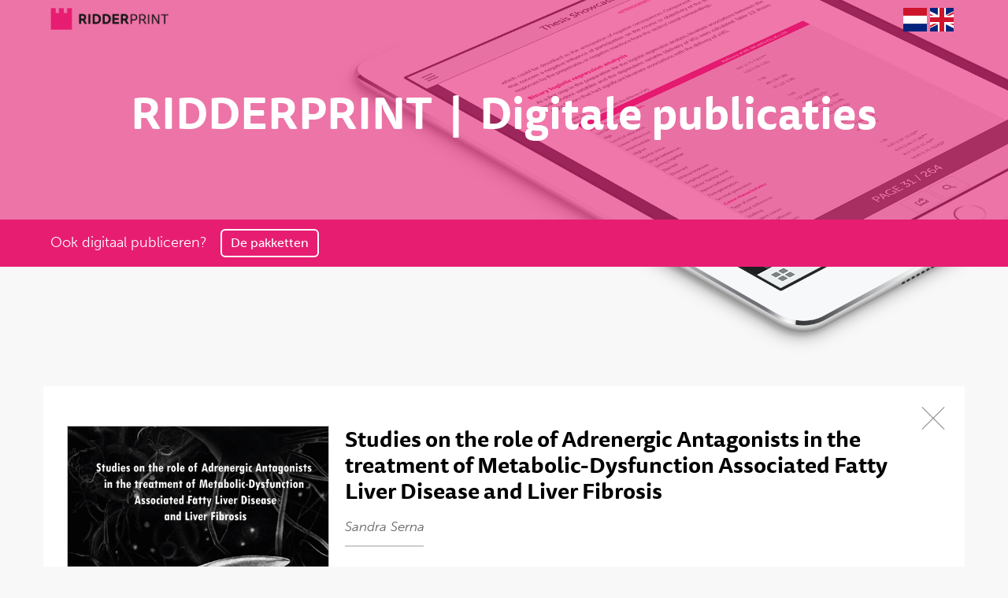

--- FILE ---
content_type: text/html; charset=UTF-8
request_url: https://www.publicatie-online.nl/publications/sandra-serna/
body_size: 3109
content:
<!DOCTYPE html>
<html lang="nl" >
<head>
    <meta charset="utf-8">
    <meta http-equiv="X-UA-Compatible" content="IE=edge">
    <meta name="viewport" content="width=device-width, initial-scale=1">
    <meta name="author" content="De Webmakers Gorinchem">
    
    <link href="//maxcdn.bootstrapcdn.com/bootstrap/3.3.1/css/bootstrap.min.css" rel="stylesheet">
    <link href="//maxcdn.bootstrapcdn.com/font-awesome/4.3.0/css/font-awesome.min.css" rel="stylesheet">
    <!--[if lt IE 9]>
        <script src="https://oss.maxcdn.com/libs/html5shiv/3.7.0/html5shiv.js"></script>
        <script src="https://oss.maxcdn.com/libs/respond.js/1.4.2/respond.min.js"></script>
    <![endif]-->
    <script src="//use.typekit.net/svf3nnq.js"></script>
    <script>try{Typekit.load({ async: true });}catch(e){}</script>
    <link href="/packages/publicatie_online/themes/publicatie_online/css/icomoon.css" rel="stylesheet">
    <link href="/packages/publicatie_online/themes/publicatie_online/typography.css" rel="stylesheet">
    <link href="/packages/publicatie_online/themes/publicatie_online/css/style.css" rel="stylesheet">
    <link href="/packages/publicatie_online/themes/publicatie_online/css/safari.css" rel="stylesheet">
    <link href="/packages/publicatie_online/themes/publicatie_online/css/grid.css" rel="stylesheet">

    
<meta http-equiv="content-type" content="text/html; charset=UTF-8" />
<title>Publicatie Online :: Sandra Serna</title>
<meta name="description" content="" />
<meta name="generator" content="concrete5" />
<script type="text/javascript">
var CCM_DISPATCHER_FILENAME = '/index.php';var CCM_CID = 2794;var CCM_EDIT_MODE = false;var CCM_ARRANGE_MODE = false;var CCM_IMAGE_PATH = "/concrete/images";
var CCM_TOOLS_PATH = "/index.php/tools/required";
var CCM_BASE_URL = "https://www.publicatie-online.nl";
var CCM_REL = "";

</script>

	<link rel="shortcut icon" href="/files/1314/6787/5293/embleem-ridderprint.png" type="image/x-icon" />
	<link rel="icon" href="/files/1314/6787/5293/embleem-ridderprint.png" type="image/x-icon" />
<link rel="stylesheet" type="text/css" href="/concrete/css/ccm.base.css" />
<script type="text/javascript" src="/concrete/js/jquery.js"></script>
<script type="text/javascript" src="/concrete/js/ccm.base.js"></script>
<style type="text/css"> 
#blockStyle294Main19 {color:#ffffff; background-repeat:no-repeat; } 
#blockStyle185Main12 {background-repeat:no-repeat; margin:0 0 12px 0; } 
#blockStyle299Main4 {background-repeat:no-repeat; margin:0 0 28px 0; } 
#blockStyle184Main11 {background-repeat:no-repeat; margin:0 0 12px 0; } 
#blockStyle301Main3 {background-repeat:no-repeat; margin:0 0 28px 0; } 
</style>
<!-- Google tag (gtag.js) -->
<script async src="https://www.googletagmanager.com/gtag/js?id=G-2R0P4R2D9D"></script>
<script>
  window.dataLayer = window.dataLayer || [];
  function gtag(){dataLayer.push(arguments);}
  gtag('js', new Date());

  gtag('config', 'G-2R0P4R2D9D');
</script></head>
<body class="page-type-publication user-anonymous readonly not-home lower-level page-id-2794 page-url-sandra-serna not-editmode nl">

    <header>
        <div class="wrapper">
            <div id="logo">
                <a href="https://www.ridderprint.nl" target="_blank"><img src="/packages/publicatie_online/themes/publicatie_online/img/logo-ridderprint-2016s.png" border="0" /></a>
            </div>
            <div class="ccm-multilingual-switch-language-flags">
		<a href="http://publicatie-online.nl/nl/" title="NL"><img src="/files/cache/748f486a6fc53b067413d4a6c2add355.png" width="30" /></a>
		<a href="http://publication-online.com/en/" title="EN"><img src="/files/cache/c085ec638bded2e9a3d87a22b1e302a1.png" width="30" /></a>
</div>        </div>        
    </header>

    <div class="start-header wrapped">
    	<div class="inner">
	        <div class="img-wrp">
	            <img border="0" class="ccm-image-block img-responsive" alt="" src="/files/6414/4301/6193/Device-online_publ_ipad_crop.png" width="1343" height="720" />	        </div>
	        <div class="title">
	            <h1>RIDDERPRINT  |  Digitale publicaties</h1>	            <div class="clickbar"><div class="wrapper">
	            		            	<span>Ook digitaal publiceren?</span>
	            	<a class="btn btn-fill rounded" title="De pakketten" href="https://www.ridderprint.nl/online-publiceren/" target="_blank">
	            		<span>De pakketten</span>
	            	</a>
	            </div></div>
	        </div>

	    </div>
    </div>

<div class="container">
    <div class="row">
        <div class="cols-sm-12">
            <div class="og-expander">
            	<div class="og-expander-inner">
            		<span class="og-close"></span>
            		<div class="og-fullimg">
            			<img src="/files/cache/46081e613900dcb2e6481e6340bd779c_f3703.jpg" style="display: inline;">
            		</div>
            		<div class="og-details">
            			<h3>Studies on the role of Adrenergic Antagonists in the treatment of Metabolic-Dysfunction Associated Fatty Liver Disease and Liver Fibrosis</h3>
            			<h4></h4>
            			<h5>Sandra Serna</h5>
            			<div class="line"></div>
            			<div class="description"></div>
            			<div class="og-files">
            												<form method="post" target="_blank" action="https://www.publicatie-online.nl/index.php/tools/packages/publicatie_online/unlock?cid=2794&type=flip" class="pubpass">
									<div class="input-group">
										<input type="password" name="code" value="" class="form-control">
										<span class="input-group-btn">
											<button type="submit" class="btn btn-fill btn-default"><span>Unlock</span></button>
										</span>
									</div>
								</form>
							            				            				            				            				            				<a href="https://www.publicatie-online.nl/publicaties/sandra-serna/pdf1/" target="_blank" class="btn btn-fill rounded"><span>Download PDF</span></a>						</div>
						<div class="og-credits">
													</div>
        			</div>
        		</div>
        	</div>
        </div>
    </div>
</div>

	<div class="cta">
        <a href="https://www.ridderprint.nl/aanvraag-offerte/" target="_blank">
            <span class="call animated"><h4><span style="color: #ffffff;">Samenwerken?</span></h4></span>
            <span class="action animated">	<div id="blockStyle294Main19" class=" ccm-block-styles" >
<p>Vraag vrijblijvend een offerte aan!</p></div></span>
        </a>
    </div>

    <footer class="footer">
        <div class="wrapper clearfix">
            <div class="nav">
                <h4>Proefschriften</h4><p><a href="https://www.ridderprint.nl/proefschriften-drukken/" target="_blank">Proefschrift drukken</a><br /><a href="https://www.ridderprint.nl/proefschrift-ontwerp/" target="_blank">Proefschrift ontwerp<br /><br /></a></p>            </div>
            <div class="nav">
                <h4>Boeken</h4><p><a href="https://www.ridderprint.nl/boeken-drukken/" target="_blank">Boek laten drukken</a></p>            </div>
            <div class="nav">
                	<div id="blockStyle185Main12" class=" ccm-block-styles" >
<h4>Ons werk</h4></div>	<div id="blockStyle299Main4" class=" ccm-block-styles" >
<p><a title="Ons werk" href="https://www.ridderprint.nl" target="_blank"><img onmouseover="this.src='/packages/publicatie_online/themes/publicatie_online/img/ons_werk_footer3.1.png';" onmouseout="this.src='/packages/publicatie_online/themes/publicatie_online/img/ons_werk_footer3.png';" src="/packages/publicatie_online/themes/publicatie_online/img/ons_werk_footer3.png" alt="ons_werk_footer3.png" width="150" height="197" /></a></p></div>            </div>
            <div class="nav">
                <h4>Klantenservice</h4><p><a title="Handleiding" href="https://www.ridderprint.nl/nl/klantenservice/handleiding/" target="_blank">Handleiding</a><br /><a title="PDF maken" href="https://www.ridderprint.nl/nl/klantenservice/pdf-maken/" target="_blank">PDF maken</a><br /><a title="Aanleverspecificaties" href="https://www.ridderprint.nl/nl/klantenservice/aanleverspecs/" target="_blank">Aanleverspecificaties</a><br /><a title="Rugdikte berekenen" href="https://www.ridderprint.nl/nl/klantenservice/rugdikte-berekenen/" target="_blank">Rugdikte berekenen</a><br /><a title="Veelgestelde vragen" href="https://www.ridderprint.nl/nl/klantenservice/veelgestelde-vragen/" target="_blank">Veelgestelde vragen</a></p>            </div>
            <div class="nav">
                <h4>Ridderprint BV</h4>
<p><img style="float: left; margin: 10px 12px 20px 0;" src="/packages/publicatie_online/themes/publicatie_online/img/embleem-ridderprint.png" alt="Embleem Ridderprint" width="40" height="40" /></p>
<p style="float: left;">Ohmweg 21<br /> 2952 BD Alblasserdam<br /> T 0180 463 962</p>
<p><br /><br /><br /><br /> <a class="btn btn-fill" href="https://www.ridderprint.nl/klantenservice/contact/" target="_blank"><span>Contact ons hier</span></a></p>				<!--Janine: Wordt niet meer gebruikt-->
                <!--<div id="feedwrapper">
                    <ul id="twitterfeed"></ul>
                </div>-->
            </div>
            <ul class="social">
                <li><a href="https://www.twitter.com/ridderprint" target="_blank" class="icon-only icon-twitter"></a></li>
                <li><a href="http://www.facebook.com/Ridderprint" target="_blank" class="icon-only icon-facebook"></a></li>
                <li><a href="http://www.linkedin.com/company/ridderprint-bv" target="_blank" class="icon-only icon-linkedin"></a></li>
            </ul>
            <div class="legal">
                <p class="copyright">&copy; Ridderprint 2026, webdesign by <a href="https://www.dewebmakers.nl" target="_blank" rel="noopener noreferrer nofollow">De Webmakers</a></p>
            </div>
        </div>
    </footer>
    <script src="//code.jquery.com/jquery-1.11.2.min.js"></script>
    <script src="//maxcdn.bootstrapcdn.com/bootstrap/3.3.1/js/bootstrap.min.js"></script>
    <script src="//cdnjs.cloudflare.com/ajax/libs/jquery-easing/1.3/jquery.easing.min.js"></script>
    <script src="//cdnjs.cloudflare.com/ajax/libs/js-cookie/2.1.2/js.cookie.min.js"></script>
    <script src="//cdnjs.cloudflare.com/ajax/libs/jquery-mousewheel/3.1.11/jquery.mousewheel.min.js"></script>
    <script src="//cdnjs.cloudflare.com/ajax/libs/jquery.imagesloaded/3.1.8/imagesloaded.pkgd.min.js"></script>
    <script src="//cdnjs.cloudflare.com/ajax/libs/jquery.imagesloaded/3.1.8/imagesloaded.min.js"></script>
    <script src="//cdnjs.cloudflare.com/ajax/libs/modernizr/2.6.2/modernizr.min.js"></script>
    <script src="/packages/publicatie_online/themes/publicatie_online/js/grid.js"></script>
    <script src="/packages/publicatie_online/themes/publicatie_online/js/scripts.js"></script>

    </body>
</html>

--- FILE ---
content_type: text/html; charset=UTF-8
request_url: https://www.publicatie-online.nl/twitter.php?url=timeline&screen_name=ridderprint&count=10&include_entities=true&include_rts=false&exclude_replies=true
body_size: -150
content:
{"errors":[{"code":32,"message":"Could not authenticate you."}]}

--- FILE ---
content_type: text/css
request_url: https://www.publicatie-online.nl/packages/publicatie_online/themes/publicatie_online/css/icomoon.css
body_size: 395
content:
@font-face {
	font-family: 'icomoon';
	src:url('../fonts/icomoon.eot?-ruylet');
	src:url('../fonts/icomoon.eot?#iefix-ruylet') format('embedded-opentype'),
		url('../fonts/icomoon.woff?-ruylet') format('woff'),
		url('../fonts/icomoon.ttf?-ruylet') format('truetype'),
		url('../fonts/icomoon.svg?-ruylet#icomoon') format('svg');
	font-weight: normal;
	font-style: normal;
}

[class^="icon-"], [class*=" icon-"] {
	font-family: 'icomoon';
	speak: none;
	font-style: normal;
	font-weight: normal;
	font-variant: normal;
	text-transform: none;
	line-height: 1;

	/* Better Font Rendering =========== */
	-webkit-font-smoothing: antialiased;
	-moz-osx-font-smoothing: grayscale;
}

.icon-graduation:before {
	content: "\e076";
}
.icon-book:before {
	content: "\e070";
}
.icon-pencil:before {
	content: "\e00d";
}
.icon-facebook:before {
	content: "\e498";
}
.icon-thumbs-up:before {
	content: "\e310";
}
.icon-twitter:before {
	content: "\e49d";
}
.icon-linkedin:before {
	content: "\e4cf";
}
.icon-search:before {
	content: "\e1b7";
}
.icon-bullhorn:before {
	content: "\e05f";
}
.icon-new-tab:before {
	content: "\e47c";
}
.icon-briefcase:before {
	content: "\e259";
}
.icon-eye:before {
	content: "\e2d9";
}
.icon-quotes-left:before {
	content: "\e19f";
}
.icon-quotes-right:before {
	content: "\e1a0";
}
.icon-newspaper:before {
	content: "\e00c";
}
.icon-bubble-quote:before {
	content: "\e16d";
}
.icon-question:before {
	content: "\e35d";
}
.icon-envelope:before {
	content: "\e0eb";
}
.icon-scale-up:before {
	content: "\e1c5";
}
.icon-scale-down:before {
	content: "\e1c6";
}
.icon-plus:before {
	content: "\e376";
}
.icon-minus:before {
	content: "\e375";
}
.icon-checkbox-checked:before {
	content: "\e42e";
}
.icon-checkmark:before {
	content: "\e370";
}
.icon-checkmark2:before {
	content: "\e371";
}
.icon-notification:before {
	content: "\e357";
}
.icon-notification2:before {
	content: "\e358";
}
.icon-info:before {
	content: "\e362";
}
.icon-info2:before {
	content: "\e363";
}
.icon-folder-open:before {
	content: "\e0a2";
}
.icon-calendar:before {
	content: "\e115";
}
.icon-menu:before {
	content: "\e2b0";
}
.icon-arrow-down:before {
	content: "\e3e5";
}
.icon-bubble:before {
	content: "\e166";
}
.icon-arrow-up:before {
	content: "\e3b0";
}
.icon-pencil2:before {
	content: "\e011";
}
.icon-question2:before {
	content: "\e359";
}